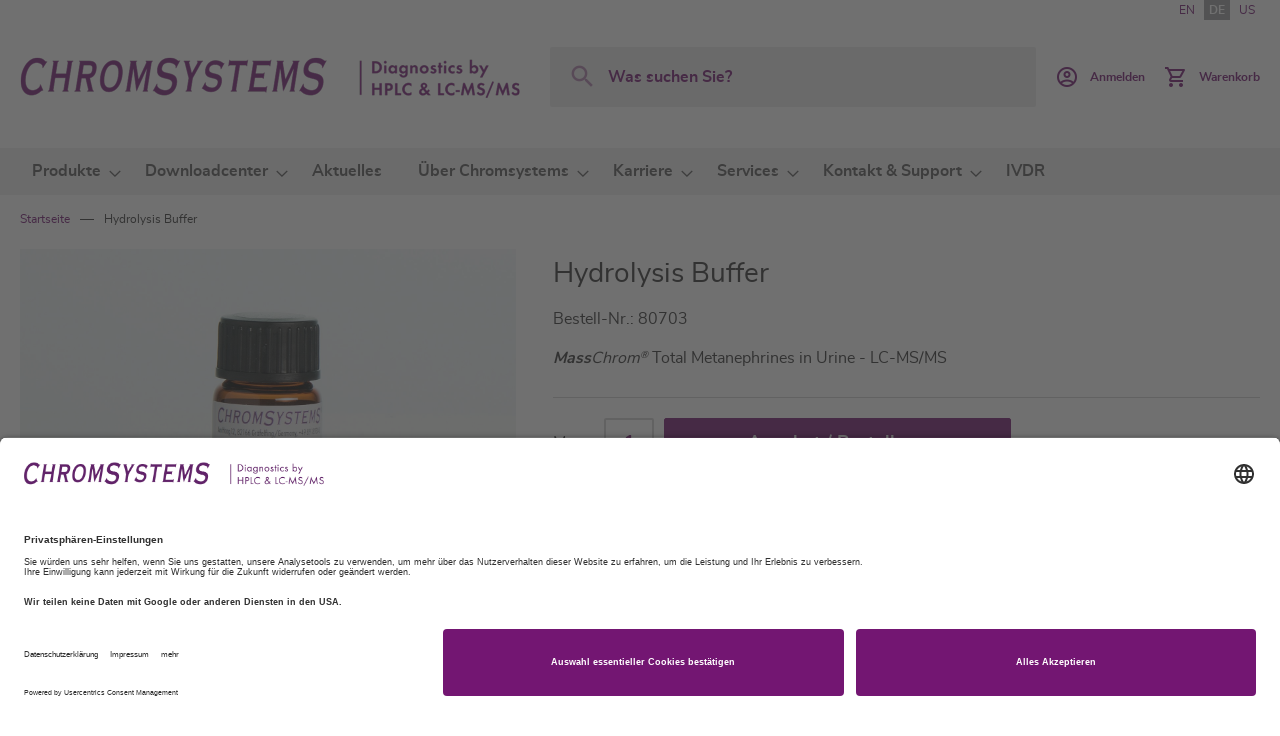

--- FILE ---
content_type: text/html; charset=UTF-8
request_url: https://chromsystems.com/de/hydrolysis-buffer-80703.html
body_size: 13629
content:
<!doctype html>
<html lang="de">
    <head prefix="og: http://ogp.me/ns# fb: http://ogp.me/ns/fb# product: http://ogp.me/ns/product#">
        <script>
    var LOCALE = 'de\u002DDE';
    var BASE_URL = 'https\u003A\u002F\u002Fchromsystems.com\u002Fde\u002F';
    var require = {
        'baseUrl': 'https\u003A\u002F\u002Fchromsystems.com\u002Fstatic\u002Fversion1763477915\u002Ffrontend\u002FChromsystems\u002Fdefault\u002Fde_DE'
    };</script>        <meta charset="utf-8"/>
<meta name="title" content="Hydrolysis Buffer"/>
<meta name="robots" content="INDEX,FOLLOW"/>
<meta name="viewport" content="width=device-width, initial-scale=1"/>
<meta name="format-detection" content="telephone=no"/>
<title>Hydrolysis Buffer</title>
<link  rel="stylesheet" type="text/css"  media="all" href="https://chromsystems.com/static/version1763477915/frontend/Chromsystems/default/de_DE/mage/calendar.css" />
<link  rel="stylesheet" type="text/css"  media="all" href="https://chromsystems.com/static/version1763477915/frontend/Chromsystems/default/de_DE/css/styles-m.css" />
<link  rel="stylesheet" type="text/css"  media="all" href="https://chromsystems.com/static/version1763477915/frontend/Chromsystems/default/de_DE/jquery/uppy/dist/uppy-custom.css" />
<link  rel="stylesheet" type="text/css"  media="all" href="https://chromsystems.com/static/version1763477915/frontend/Chromsystems/default/de_DE/MageWorx_Downloads/attachment.css" />
<link  rel="stylesheet" type="text/css"  media="all" href="https://chromsystems.com/static/version1763477915/frontend/Chromsystems/default/de_DE/mage/gallery/gallery.css" />
<link  rel="stylesheet" type="text/css"  media="all" href="https://chromsystems.com/static/version1763477915/frontend/Chromsystems/default/de_DE/css/libs/datatables.min.css" />
<link  rel="stylesheet" type="text/css"  media="screen and (min-width: 768px)" href="https://chromsystems.com/static/version1763477915/frontend/Chromsystems/default/de_DE/css/styles-l.css" />
<link  rel="stylesheet" type="text/css"  media="print" href="https://chromsystems.com/static/version1763477915/frontend/Chromsystems/default/de_DE/css/print.css" />
<script  type="text/javascript"  src="https://chromsystems.com/static/version1763477915/frontend/Chromsystems/default/de_DE/requirejs/require.js"></script>
<script  type="text/javascript"  src="https://chromsystems.com/static/version1763477915/frontend/Chromsystems/default/de_DE/mage/requirejs/mixins.js"></script>
<script  type="text/javascript"  src="https://chromsystems.com/static/version1763477915/frontend/Chromsystems/default/de_DE/requirejs-config.js"></script>
<script  type="text/javascript"  src="https://chromsystems.com/static/version1763477915/frontend/Chromsystems/default/de_DE/Mageplaza_SocialShare/js/thankskit.js"></script>
<script  type="text/javascript"  src="https://chromsystems.com/static/version1763477915/frontend/Chromsystems/default/de_DE/Smile_ElasticsuiteTracker/js/tracking.js"></script>
<script  type="text/javascript"  src="https://static.addtoany.com/menu/page.js"></script>
<link rel="preload" as="font" crossorigin="anonymous" href="https://chromsystems.com/static/version1763477915/frontend/Chromsystems/default/de_DE/fonts/opensans/light/opensans-300.woff2" />
<link rel="preload" as="font" crossorigin="anonymous" href="https://chromsystems.com/static/version1763477915/frontend/Chromsystems/default/de_DE/fonts/opensans/regular/opensans-400.woff2" />
<link rel="preload" as="font" crossorigin="anonymous" href="https://chromsystems.com/static/version1763477915/frontend/Chromsystems/default/de_DE/fonts/opensans/semibold/opensans-600.woff2" />
<link rel="preload" as="font" crossorigin="anonymous" href="https://chromsystems.com/static/version1763477915/frontend/Chromsystems/default/de_DE/fonts/opensans/bold/opensans-700.woff2" />
<link rel="preload" as="font" crossorigin="anonymous" href="https://chromsystems.com/static/version1763477915/frontend/Chromsystems/default/de_DE/fonts/Luma-Icons.woff2" />
<link  rel="canonical" href="https://chromsystems.com/de/hydrolysis-buffer-80703.html" />
<link  rel="icon" type="image/x-icon" href="https://chromsystems.com/media/favicon/default/Favicon_32Px.png" />
<link  rel="shortcut icon" type="image/x-icon" href="https://chromsystems.com/media/favicon/default/Favicon_32Px.png" />
<script id="usercentrics-cmp" data-language="de" data-settings-id="QgDVqAFH" src="https://app.usercentrics.eu/browser-ui/latest/bundle.js" async></script>

<meta data-privacy-proxy-server="https://privacy-proxy-server.usercentrics.eu">

<script type="application/javascript" src="https://privacy-proxy.usercentrics.eu/latest/uc-block.bundle.js"></script>

<!-- Matomo Tag Manager -->
<script>
var _mtm = window._mtm = window._mtm || [];
_mtm.push({'mtm.startTime': (new Date().getTime()), 'event': 'mtm.Start'});
var d=document, g=d.createElement('script'), s=d.getElementsByTagName('script')[0];
g.async=true; g.src='https://cdn.matomo.cloud/chromsystems.matomo.cloud/container_RYwzMHz2.js'; s.parentNode.insertBefore(g,s);
</script>
<!-- End Matomo Tag Manager -->            <script type="text/x-magento-init">
        {
            "*": {
                "Magento_PageCache/js/form-key-provider": {
                    "isPaginationCacheEnabled":
                        0                }
            }
        }
    </script>

<meta property="og:type" content="product" />
<meta property="og:title"
      content="Hydrolysis&#x20;Buffer" />
<meta property="og:image"
      content="https://chromsystems.com/media/catalog/product/cache/dd3ad574e72b65ff523672a32793868a/8/0/80703_lcms_biogenic_amines_hydrolysis_buffer_urine.jpg" />
<meta property="og:description"
      content="MassChrom&amp;reg&#x3B;&#x20;Total&#x20;Metanephrines&#x20;in&#x20;Urine&#x20;-&#x20;LC-MS&#x2F;MS" />
<meta property="og:url" content="https://chromsystems.com/de/hydrolysis-buffer-80703.html" />
    <meta property="product:price:amount" content="0"/>
    <meta property="product:price:currency"
      content="EUR"/>
    </head>
    <body data-container="body"
          data-mage-init='{"loaderAjax": {}, "loader": { "icon": "https://chromsystems.com/static/version1763477915/frontend/Chromsystems/default/de_DE/images/loader-2.gif"}}'
        id="html-body" itemtype="http://schema.org/Product" itemscope="itemscope" class="catalog-product-view product-hydrolysis-buffer-80703 page-layout-1column">
        
<script type="text/x-magento-init">
    {
        "*": {
            "Magento_PageBuilder/js/widget-initializer": {
                "config": {"[data-content-type=\"slider\"][data-appearance=\"default\"]":{"Magento_PageBuilder\/js\/content-type\/slider\/appearance\/default\/widget":false},"[data-content-type=\"map\"]":{"Magento_PageBuilder\/js\/content-type\/map\/appearance\/default\/widget":false},"[data-content-type=\"row\"]":{"Magento_PageBuilder\/js\/content-type\/row\/appearance\/default\/widget":false},"[data-content-type=\"tabs\"]":{"Magento_PageBuilder\/js\/content-type\/tabs\/appearance\/default\/widget":false},"[data-content-type=\"slide\"]":{"Magento_PageBuilder\/js\/content-type\/slide\/appearance\/default\/widget":{"buttonSelector":".pagebuilder-slide-button","showOverlay":"hover","dataRole":"slide"}},"[data-content-type=\"banner\"]":{"Magento_PageBuilder\/js\/content-type\/banner\/appearance\/default\/widget":{"buttonSelector":".pagebuilder-banner-button","showOverlay":"hover","dataRole":"banner"}},"[data-content-type=\"buttons\"]":{"Magento_PageBuilder\/js\/content-type\/buttons\/appearance\/inline\/widget":false},"[data-content-type=\"products\"][data-appearance=\"carousel\"]":{"Magento_PageBuilder\/js\/content-type\/products\/appearance\/carousel\/widget":false}},
                "breakpoints": {"desktop":{"label":"Desktop","stage":true,"default":true,"class":"desktop-switcher","icon":"Magento_PageBuilder::css\/images\/switcher\/switcher-desktop.svg","conditions":{"min-width":"1024px"},"options":{"products":{"default":{"slidesToShow":"5"}}}},"tablet":{"conditions":{"max-width":"1024px","min-width":"768px"},"options":{"products":{"default":{"slidesToShow":"4"},"continuous":{"slidesToShow":"3"}}}},"mobile":{"label":"Mobile","stage":true,"class":"mobile-switcher","icon":"Magento_PageBuilder::css\/images\/switcher\/switcher-mobile.svg","media":"only screen and (max-width: 768px)","conditions":{"max-width":"768px","min-width":"640px"},"options":{"products":{"default":{"slidesToShow":"3"}}}},"mobile-small":{"conditions":{"max-width":"640px"},"options":{"products":{"default":{"slidesToShow":"2"},"continuous":{"slidesToShow":"1"}}}}}            }
        }
    }
</script>

<div class="cookie-status-message" id="cookie-status">
    The store will not work correctly when cookies are disabled.</div>
<script type="text&#x2F;javascript">document.querySelector("#cookie-status").style.display = "none";</script>
<script type="text/x-magento-init">
    {
        "*": {
            "cookieStatus": {}
        }
    }
</script>

<script type="text/x-magento-init">
    {
        "*": {
            "mage/cookies": {
                "expires": null,
                "path": "\u002F",
                "domain": ".chromsystems.com",
                "secure": true,
                "lifetime": "3600"
            }
        }
    }
</script>
    <noscript>
        <div class="message global noscript">
            <div class="content">
                <p>
                    <strong>JavaScript scheint in Ihrem Browser deaktiviert zu sein.</strong>
                    <span>
                        Um unsere Website in bester Weise zu erfahren, aktivieren Sie Javascript in Ihrem Browser.                    </span>
                </p>
            </div>
        </div>
    </noscript>

<script>
    window.cookiesConfig = window.cookiesConfig || {};
    window.cookiesConfig.secure = true;
</script><script>    require.config({
        map: {
            '*': {
                wysiwygAdapter: 'mage/adminhtml/wysiwyg/tiny_mce/tinymceAdapter'
            }
        }
    });</script><div class="page-wrapper"><header class="page-header"><div class="panel wrapper"><div class="panel header"><a class="action skip contentarea"
   href="#contentarea">
    <span>
        Zum Inhalt springen    </span>
</a>
<ul class="header-store-switcher">
                        <li>
                                    <a href="https://chromsystems.com/de/stores/store/redirect/___store/en/___from_store/de/uenc/aHR0cHM6Ly9jaHJvbXN5c3RlbXMuY29tL2VuL2h5ZHJvbHlzaXMtYnVmZmVyLTgwNzAzLmh0bWw~/">
                        EN                    </a>
                            </li>
                    <li>
                                    <strong>
                        DE                    </strong>
                            </li>
                    <li>
                                    <a href="https://chromsystems.com/de/stores/store/redirect/___store/us/___from_store/de/uenc/aHR0cHM6Ly9jaHJvbXN5c3RlbXMuY29tL3VzL2h5ZHJvbHlzaXMtYnVmZmVyLTgwNzAzLmh0bWw~/">
                        US                    </a>
                            </li>
            </ul>

</div></div><div class="header content"><span data-action="toggle-nav" class="action nav-toggle"><span>Navigation umschalten</span></span>
<a
    class="logo"
    href="https://chromsystems.com/de/"
    title="Chromsystems&#x20;Instruments&#x20;&amp;&#x20;Chemicals&#x20;GmbH"
    aria-label="store logo">
    <img src="https://chromsystems.com/media/logo/default/CS_Logo_Website_500Px.png"
         title="Chromsystems&#x20;Instruments&#x20;&amp;&#x20;Chemicals&#x20;GmbH"
         alt="Chromsystems&#x20;Instruments&#x20;&amp;&#x20;Chemicals&#x20;GmbH"
                            />
</a>


<div class="block block-search">
    <div class="block block-title">
        <strong>Search</strong>
    </div>

    <div class="block block-content">
        <form
            id="minisearch-form-top-search"
            class="form minisearch"
            action="https://chromsystems.com/de/catalogsearch/result/"
            method="get"
        >
            <div class="field search">
                <label class="label" for="search" data-role="minisearch-label">
                    <span>Search</span>
                </label>

                <div class="control">
                    <input
                        id="search"
                        type="text"
                        name="q"
                        value=""
                        placeholder="Was&#x20;suchen&#x20;Sie&#x3F;"
                        class="input-text"
                        maxlength="128"
                        role="combobox"
                        aria-haspopup="false"
                        aria-autocomplete="both"
                        aria-expanded="false"
                        autocomplete="off"
                        data-block="autocomplete-form"
                        data-mage-init="&#x7B;&quot;quickSearch&quot;&#x3A;&#x7B;&quot;formSelector&quot;&#x3A;&quot;&#x23;minisearch-form-top-search&quot;,&quot;url&quot;&#x3A;&quot;https&#x3A;&#x5C;&#x2F;&#x5C;&#x2F;chromsystems.com&#x5C;&#x2F;de&#x5C;&#x2F;search&#x5C;&#x2F;ajax&#x5C;&#x2F;suggest&#x5C;&#x2F;&quot;,&quot;destinationSelector&quot;&#x3A;&quot;&#x23;minisearch-autocomplete-top-search&quot;,&quot;templates&quot;&#x3A;&#x7B;&quot;term&quot;&#x3A;&#x7B;&quot;title&quot;&#x3A;&quot;Suchbegriffe&quot;,&quot;template&quot;&#x3A;&quot;Smile_ElasticsuiteCore&#x5C;&#x2F;autocomplete&#x5C;&#x2F;term&quot;&#x7D;,&quot;product&quot;&#x3A;&#x7B;&quot;title&quot;&#x3A;&quot;Produkte&quot;,&quot;template&quot;&#x3A;&quot;Smile_ElasticsuiteCatalog&#x5C;&#x2F;autocomplete&#x5C;&#x2F;product&quot;&#x7D;,&quot;category&quot;&#x3A;&#x7B;&quot;title&quot;&#x3A;&quot;&#x5C;u00dcbersichten&quot;,&quot;template&quot;&#x3A;&quot;Smile_ElasticsuiteCatalog&#x5C;&#x2F;autocomplete&#x5C;&#x2F;category&quot;&#x7D;,&quot;product_attribute&quot;&#x3A;&#x7B;&quot;title&quot;&#x3A;&quot;Attribute&quot;,&quot;template&quot;&#x3A;&quot;Smile_ElasticsuiteCatalog&#x5C;&#x2F;autocomplete&#x5C;&#x2F;product-attribute&quot;,&quot;titleRenderer&quot;&#x3A;&quot;Smile_ElasticsuiteCatalog&#x5C;&#x2F;js&#x5C;&#x2F;autocomplete&#x5C;&#x2F;product-attribute&quot;&#x7D;,&quot;cms_page&quot;&#x3A;&#x7B;&quot;title&quot;&#x3A;&quot;Themen&quot;,&quot;template&quot;&#x3A;&quot;Smile_ElasticsuiteCms&#x5C;&#x2F;autocomplete&#x5C;&#x2F;cms&quot;&#x7D;&#x7D;,&quot;priceFormat&quot;&#x3A;&#x7B;&quot;pattern&quot;&#x3A;&quot;&#x25;s&#x5C;u00a0&#x5C;u20ac&quot;,&quot;precision&quot;&#x3A;2,&quot;requiredPrecision&quot;&#x3A;2,&quot;decimalSymbol&quot;&#x3A;&quot;,&quot;,&quot;groupSymbol&quot;&#x3A;&quot;.&quot;,&quot;groupLength&quot;&#x3A;3,&quot;integerRequired&quot;&#x3A;false&#x7D;,&quot;minSearchLength&quot;&#x3A;&quot;1&quot;&#x7D;&#x7D;"
                    />

                    <div id="minisearch-autocomplete-top-search" class="search-autocomplete"></div>

                                    </div>
            </div>

            <div class="actions">
                <button
                    type="submit"
                    title="Search"
                    class="action search"
                >
                    <span>Search</span>
                </button>
            </div>
        </form>
    </div>
</div>
<div class="header actions"><div class="user-link " data-label="oder">
            <a href="https://chromsystems.com/de/customer/account/login/"class="action customer-acc" >
            <span class="text">
                                    Anmelden                            </span>
        </a>
    </div>

<div data-block="minicart" class="minicart-wrapper">
    <a class="action showcart" href="https://chromsystems.com/de/checkout/cart/"
       data-bind="scope: 'minicart_content'">
        <span class="text">Warenkorb</span>
        <span class="counter qty empty"
              data-bind="css: { empty: !!getCartParam('summary_count') == false && !isLoading() },
               blockLoader: isLoading">
            <span class="counter-number">
                <!-- ko if: getCartParam('summary_count') -->
                <!-- ko text: getCartParam('summary_count').toLocaleString(window.LOCALE) --><!-- /ko -->
                <!-- /ko -->
            </span>
            <span class="counter-label">
            <!-- ko if: getCartParam('summary_count') -->
                <!-- ko text: getCartParam('summary_count').toLocaleString(window.LOCALE) --><!-- /ko -->
                <!-- ko i18n: 'items' --><!-- /ko -->
            <!-- /ko -->
            </span>
        </span>
    </a>
                    <script>            require(['jquery'], function ($) {
                $('a.action.showcart').on('click', function() {
                    $(document.body).trigger('processStart');
                });
            });</script>        <script>window.checkout = {"shoppingCartUrl":"https:\/\/chromsystems.com\/de\/checkout\/cart\/","checkoutUrl":"https:\/\/chromsystems.com\/de\/checkout\/","updateItemQtyUrl":"https:\/\/chromsystems.com\/de\/checkout\/sidebar\/updateItemQty\/","removeItemUrl":"https:\/\/chromsystems.com\/de\/checkout\/sidebar\/removeItem\/","imageTemplate":"Magento_Catalog\/product\/image_with_borders","baseUrl":"https:\/\/chromsystems.com\/de\/","minicartMaxItemsVisible":3,"websiteId":"1","maxItemsToDisplay":10,"storeId":"1","storeGroupId":"1","agreementIds":["2"],"customerLoginUrl":"https:\/\/chromsystems.com\/de\/customer\/account\/login\/referer\/aHR0cHM6Ly9jaHJvbXN5c3RlbXMuY29tL2RlL2h5ZHJvbHlzaXMtYnVmZmVyLTgwNzAzLmh0bWw~\/","isRedirectRequired":false,"autocomplete":"off","captcha":{"user_login":{"isCaseSensitive":false,"imageHeight":50,"imageSrc":"","refreshUrl":"https:\/\/chromsystems.com\/de\/captcha\/refresh\/","isRequired":false,"timestamp":1769071580}}}</script>    <script type="text/x-magento-init">
    {
        "[data-block='minicart']": {
            "Magento_Ui/js/core/app": {"components":{"minicart_content":{"children":{"subtotal.container":{"children":{"subtotal":{"children":{"subtotal.totals":{"config":{"display_cart_subtotal_incl_tax":1,"display_cart_subtotal_excl_tax":0,"template":"Magento_Tax\/checkout\/minicart\/subtotal\/totals"},"component":"Magento_Tax\/js\/view\/checkout\/minicart\/subtotal\/totals","children":{"subtotal.totals.msrp":{"component":"Magento_Msrp\/js\/view\/checkout\/minicart\/subtotal\/totals","config":{"displayArea":"minicart-subtotal-hidden","template":"Magento_Msrp\/checkout\/minicart\/subtotal\/totals"}}}}},"component":"uiComponent","config":{"template":"Magento_Checkout\/minicart\/subtotal"}}},"component":"uiComponent","config":{"displayArea":"subtotalContainer"}},"item.renderer":{"component":"Magento_Checkout\/js\/view\/cart-item-renderer","config":{"displayArea":"defaultRenderer","template":"Magento_Checkout\/minicart\/item\/default"},"children":{"item.image":{"component":"Magento_Catalog\/js\/view\/image","config":{"template":"Magento_Catalog\/product\/image","displayArea":"itemImage"}},"checkout.cart.item.price.sidebar":{"component":"uiComponent","config":{"template":"Magento_Checkout\/minicart\/item\/price","displayArea":"priceSidebar"}}}},"extra_info":{"component":"uiComponent","config":{"displayArea":"extraInfo"}},"promotion":{"component":"uiComponent","config":{"displayArea":"promotion"}}},"config":{"itemRenderer":{"default":"defaultRenderer","simple":"defaultRenderer","virtual":"defaultRenderer"},"template":"Magento_Checkout\/minicart\/content"},"component":"Magento_Checkout\/js\/view\/minicart"}},"types":[]}        },
        "*": {
            "Magento_Ui/js/block-loader": "https\u003A\u002F\u002Fchromsystems.com\u002Fstatic\u002Fversion1763477915\u002Ffrontend\u002FChromsystems\u002Fdefault\u002Fde_DE\u002Fimages\u002Floader\u002D1.gif"
        }
    }
    </script>
</div>
</div><ul class="compare wrapper"><li class="item link compare" data-bind="scope: 'compareProducts'" data-role="compare-products-link">
    <a class="action compare no-display" title="Produkte&#x20;vergleichen"
       data-bind="attr: {'href': compareProducts().listUrl}, css: {'no-display': !compareProducts().count}"
    >
        Produkte vergleichen        <span class="counter qty" data-bind="text: compareProducts().countCaption"></span>
    </a>
</li>
<script type="text/x-magento-init">
{"[data-role=compare-products-link]": {"Magento_Ui/js/core/app": {"components":{"compareProducts":{"component":"Magento_Catalog\/js\/view\/compare-products"}}}}}
</script>
</ul></div></header>    <div class="sections nav-sections">
                <div class="section-items nav-sections-items"
             data-mage-init='{"tabs":{"openedState":"active"}}'>
                                            <div class="section-item-title nav-sections-item-title"
                     data-role="collapsible">
                    <a class="nav-sections-item-switch"
                       data-toggle="switch" href="#store.menu">
                        Menü                    </a>
                </div>
                <div class="section-item-content nav-sections-item-content"
                     id="store.menu"
                     data-role="content">
                    
<nav class="navigation" data-action="navigation">
    <ul data-mage-init='{"menu":{"responsive":true, "expanded":true, "position":{"my":"left top","at":"left bottom"}}}'>
        <li  class="level0 nav-1 category-item first level-top parent"><a href="https://chromsystems.com/de/produkte.html"  class="level-top" ><span>Produkte</span></a><ul class="level0 submenu"><li  class="level1 nav-1-1 category-item first"><a href="https://chromsystems.com/de/produkte/drogenanalytik.html" ><span>Drogenanalytik</span></a></li><li  class="level1 nav-1-2 category-item"><a href="https://chromsystems.com/de/produkte/aminosaeuren-analytik-aaa.html" ><span>Aminosäuren-Analytik (AAA)</span></a></li><li  class="level1 nav-1-3 category-item"><a href="https://chromsystems.com/de/produkte/neugeborenen-screening.html" ><span>Neugeborenen-Screening</span></a></li><li  class="level1 nav-1-4 category-item"><a href="https://chromsystems.com/de/produkte/therapeutisches-drug-monitoring.html" ><span>Therapeutisches Drug Monitoring</span></a></li><li  class="level1 nav-1-5 category-item"><a href="https://chromsystems.com/de/produkte/biogene-amine.html" ><span>Biogene Amine</span></a></li><li  class="level1 nav-1-6 category-item"><a href="https://chromsystems.com/de/produkte/arbeitsmedizin.html" ><span>Arbeitsmedizin</span></a></li><li  class="level1 nav-1-7 category-item"><a href="https://chromsystems.com/de/produkte/steroide.html" ><span>Steroide</span></a></li><li  class="level1 nav-1-8 category-item"><a href="https://chromsystems.com/de/produkte/chronischer-alkoholmissbrauch.html" ><span>Chronischer Alkoholmissbrauch</span></a></li><li  class="level1 nav-1-9 category-item"><a href="https://chromsystems.com/de/produkte/porphyrine-diagnostik.html" ><span>Porphyrine-Diagnostik</span></a></li><li  class="level1 nav-1-10 category-item"><a href="https://chromsystems.com/de/produkte/vitamin-d3-d2-crosslinks.html" ><span>Vitamin D3/D2 - Crosslinks</span></a></li><li  class="level1 nav-1-11 category-item"><a href="https://chromsystems.com/de/produkte/monitoring-oxidativer-stress.html" ><span>Monitoring Oxidativer Stress</span></a></li><li  class="level1 nav-1-12 category-item"><a href="https://chromsystems.com/de/produkte/haemoglobin-analytik.html" ><span>Hämoglobin-Analytik</span></a></li><li  class="level1 nav-1-13 category-item"><a href="https://chromsystems.com/de/produkte/vitaminstatus.html" ><span>Vitaminstatus</span></a></li><li  class="level1 nav-1-14 category-item"><a href="https://chromsystems.com/de/produkte/homocystein.html" ><span>Homocystein</span></a></li><li  class="level1 nav-1-15 category-item"><a href="https://chromsystems.com/de/produkte/instrumente-software.html" ><span>Instrumente &amp; Software</span></a></li><li  class="level1 nav-1-16 category-item"><a href="https://chromsystems.com/de/produkte/automation.html" ><span>Automation</span></a></li><li  class="level1 nav-1-17 category-item"><a href="https://chromsystems.com/de/produkte/automatisierte-assays.html" ><span>Automatisierte Assays</span></a></li><li  class="level1 nav-1-18 category-item"><a href="https://chromsystems.com/de/produkte/kalibratoren-und-kontrollen.html" ><span>Kalibratoren und Kontrollen</span></a></li><li  class="level1 nav-1-19 category-item"><a href="https://chromsystems.com/de/produkte/zubehoer-und-komponenten.html" ><span>Zubehör und Komponenten</span></a></li><li  class="level1 nav-1-20 category-item last"><a href="https://chromsystems.com/de/produkte/csquant-software.html" ><span>CSQUANT® Software</span></a></li></ul></li><li  class="level0 nav-2 category-item level-top parent"><a href="https://chromsystems.com/de/downloadcenter.html"  class="level-top" ><span>Downloadcenter</span></a><ul class="level0 submenu"><li  class="level1 nav-2-1 category-item first"><a href="https://chromsystems.com/de/downloadcenter/product-information-leaflets.html" ><span>Beipackzettel</span></a></li><li  class="level1 nav-2-2 category-item"><a href="https://chromsystems.com/de/downloadcenter/safety-data-sheets.html" ><span>Sicherheitsdatenblätter</span></a></li><li  class="level1 nav-2-3 category-item"><a href="https://chromsystems.com/de/downloadcenter/instruction-manuals.html" ><span>Arbeitsvorschriften</span></a></li><li  class="level1 nav-2-4 category-item"><a href="https://chromsystems.com/de/downloadcenter/traceability.html" ><span>Rückführbarkeit</span></a></li><li  class="level1 nav-2-5 category-item"><a href="https://chromsystems.com/de/downloadcenter/external-quality-assessment.html" ><span>Ringversuche</span></a></li><li  class="level1 nav-2-6 category-item"><a href="https://chromsystems.com/de/downloadcenter/zertifikate.html" ><span>Zertifikate</span></a></li><li  class="level1 nav-2-7 category-item"><a href="https://chromsystems.com/de/downloadcenter/data-sheets.html" ><span>Datenblätter</span></a></li><li  class="level1 nav-2-8 category-item"><a href="https://chromsystems.com/de/downloadcenter/brochures.html" ><span>Broschüren</span></a></li><li  class="level1 nav-2-9 category-item"><a href="https://chromsystems.com/de/downloadcenter/kataloge.html" ><span>Kataloge</span></a></li><li  class="level1 nav-2-10 category-item last"><a href="https://chromsystems.com/de/downloadcenter/declaration-of-conformity.html" ><span>Konformitätserklärungen</span></a></li></ul></li><li  class="level0 nav-3 category-item level-top"><a href="https://chromsystems.com/de/aktuelles.html"  class="level-top" ><span>Aktuelles</span></a></li><li  class="level0 nav-4 category-item level-top parent"><a href="https://chromsystems.com/de/ueber-chromsystems.html"  class="level-top" ><span>Über Chromsystems</span></a><ul class="level0 submenu"><li  class="level1 nav-4-1 category-item first"><a href="https://chromsystems.com/de/ueber-chromsystems/wer-wir-sind.html" ><span>Wer wir sind</span></a></li><li  class="level1 nav-4-2 category-item"><a href="https://chromsystems.com/de/ueber-chromsystems/meilensteine.html" ><span>Meilensteine</span></a></li><li  class="level1 nav-4-3 category-item"><a href="https://chromsystems.com/de/ueber-chromsystems/nachhaltigkeit-und-umweltschutz.html" ><span>Nachhaltigkeit &amp; Umweltschutz</span></a></li><li  class="level1 nav-4-4 category-item"><a href="https://chromsystems.com/de/ueber-chromsystems/qualitaetspolitik.html" ><span>Qualitätspolitik</span></a></li><li  class="level1 nav-4-5 category-item last"><a href="https://chromsystems.com/de/ueber-chromsystems/verhaltenskodex.html" ><span>Verhaltenskodex</span></a></li></ul></li><li  class="level0 nav-5 category-item level-top parent"><a href="https://chromsystems.com/de/karriere.html"  class="level-top" ><span>Karriere</span></a><ul class="level0 submenu"><li  class="level1 nav-5-1 category-item first"><a href="https://chromsystems.com/de/karriere/karriere-bei-chromsystems.html" ><span>Karriere bei Chromsystems</span></a></li><li  class="level1 nav-5-2 category-item"><a href="https://chromsystems.com/de/karriere/offene-stellen.html" ><span>Offene Stellen</span></a></li><li  class="level1 nav-5-3 category-item last"><a href="https://chromsystems.com/de/karriere/initiativbewerbung.html" ><span>Initiativbewerbung</span></a></li></ul></li><li  class="level0 nav-6 category-item level-top parent"><a href="https://chromsystems.com/de/services.html"  class="level-top" ><span>Services</span></a><ul class="level0 submenu"><li  class="level1 nav-6-1 category-item first"><a href="https://chromsystems.com/de/services/customer-area.html" ><span>Kundenbereich</span></a></li><li  class="level1 nav-6-2 category-item"><a href="https://chromsystems.com/de/services/publikationen.html" ><span>Publikationen</span></a></li><li  class="level1 nav-6-3 category-item"><a href="https://chromsystems.com/de/services/events.html" ><span>Events</span></a></li><li  class="level1 nav-6-4 category-item"><a href="https://chromsystems.com/de/services/webinare.html" ><span>Webinare</span></a></li><li  class="level1 nav-6-5 category-item"><a href="https://chromsystems.com/de/services/workshops.html" ><span>Workshops</span></a></li><li  class="level1 nav-6-6 category-item"><a href="https://chromsystems.com/de/services/certificates.html" ><span>Zertifikate</span></a></li><li  class="level1 nav-6-7 category-item"><a href="https://chromsystems.com/de/services/katalog.html" ><span>Kataloge</span></a></li><li  class="level1 nav-6-8 category-item last"><a href="https://chromsystems.com/de/services/downloadcenter.html" ><span>Downloadcenter</span></a></li></ul></li><li  class="level0 nav-7 category-item level-top parent"><a href="https://chromsystems.com/de/kontakt-und-support.html"  class="level-top" ><span>Kontakt &amp; Support</span></a><ul class="level0 submenu"><li  class="level1 nav-7-1 category-item first"><a href="https://chromsystems.com/de/kontakt-und-support/ihr-ansprechpartner.html" ><span>Ihr Ansprechpartner</span></a></li><li  class="level1 nav-7-2 category-item"><a href="https://chromsystems.com/de/kontakt-und-support/technischer-support.html" ><span>Technischer Support</span></a></li><li  class="level1 nav-7-3 category-item"><a href="https://chromsystems.com/de/kontakt-und-support/allgemeine-anfrage.html" ><span>Allgemeine Anfrage</span></a></li><li  class="level1 nav-7-4 category-item last"><a href="https://chromsystems.com/de/kontakt-und-support/ihr-weg-zu-uns.html" ><span>Ihr Weg zu uns</span></a></li></ul></li><li  class="level0 nav-8 category-item last level-top"><a href="https://chromsystems.com/de/ivdr.html"  class="level-top" ><span>IVDR</span></a></li>            </ul>
</nav>
                </div>
                    </div>
    </div>
<div class="breadcrumbs"></div>
<script type="text/x-magento-init">
    {
        ".breadcrumbs": {
            "breadcrumbs": {"categoryUrlSuffix":".html","useCategoryPathInUrl":1,"product":"Hydrolysis Buffer"}        }
    }
</script>
<main id="maincontent" class="page-main"><a id="contentarea" tabindex="-1"></a>
<div class="page messages"><div data-placeholder="messages"></div>
<div data-bind="scope: 'messages'">
    <!-- ko if: cookieMessagesObservable() && cookieMessagesObservable().length > 0 -->
    <div aria-atomic="true" role="alert" class="messages" data-bind="foreach: {
        data: cookieMessagesObservable(), as: 'message'
    }">
        <div data-bind="attr: {
            class: 'message-' + message.type + ' ' + message.type + ' message',
            'data-ui-id': 'message-' + message.type
        }">
            <div data-bind="html: $parent.prepareMessageForHtml(message.text)"></div>
        </div>
    </div>
    <!-- /ko -->

    <div aria-atomic="true" role="alert" class="messages" data-bind="foreach: {
        data: messages().messages, as: 'message'
    }, afterRender: purgeMessages">
        <div data-bind="attr: {
            class: 'message-' + message.type + ' ' + message.type + ' message',
            'data-ui-id': 'message-' + message.type
        }">
            <div data-bind="html: $parent.prepareMessageForHtml(message.text)"></div>
        </div>
    </div>
</div>

<script type="text/x-magento-init">
    {
        "*": {
            "Magento_Ui/js/core/app": {
                "components": {
                        "messages": {
                            "component": "Magento_Theme/js/view/messages"
                        }
                    }
                }
            }
    }
</script>
</div><div class="columns"><div class="column main">
    <input name="form_key" type="hidden" value="krmhcwW7tRNwdNo9" /><div id="authenticationPopup" data-bind="scope:'authenticationPopup', style: {display: 'none'}">
        <script>window.authenticationPopup = {"autocomplete":"off","customerRegisterUrl":"https:\/\/chromsystems.com\/de\/customer\/account\/create\/","customerForgotPasswordUrl":"https:\/\/chromsystems.com\/de\/customer\/account\/forgotpassword\/","baseUrl":"https:\/\/chromsystems.com\/de\/","customerLoginUrl":"https:\/\/chromsystems.com\/de\/customer\/ajax\/login\/"}</script>    <!-- ko template: getTemplate() --><!-- /ko -->
        <script type="text/x-magento-init">
        {
            "#authenticationPopup": {
                "Magento_Ui/js/core/app": {"components":{"authenticationPopup":{"component":"Magento_Customer\/js\/view\/authentication-popup","children":{"messages":{"component":"Magento_Ui\/js\/view\/messages","displayArea":"messages"},"captcha":{"component":"Magento_Captcha\/js\/view\/checkout\/loginCaptcha","displayArea":"additional-login-form-fields","formId":"user_login","configSource":"checkout"}}}}}            },
            "*": {
                "Magento_Ui/js/block-loader": "https\u003A\u002F\u002Fchromsystems.com\u002Fstatic\u002Fversion1763477915\u002Ffrontend\u002FChromsystems\u002Fdefault\u002Fde_DE\u002Fimages\u002Floader\u002D1.gif"
                            }
        }
    </script>
</div>
<script type="text/x-magento-init">
    {
        "*": {
            "Magento_Customer/js/section-config": {
                "sections": {"stores\/store\/switch":["*"],"stores\/store\/switchrequest":["*"],"directory\/currency\/switch":["*"],"*":["messages"],"customer\/account\/logout":["*","recently_viewed_product","recently_compared_product","persistent"],"customer\/account\/loginpost":["*"],"customer\/account\/createpost":["*"],"customer\/account\/editpost":["*"],"customer\/ajax\/login":["checkout-data","cart","captcha"],"catalog\/product_compare\/add":["compare-products"],"catalog\/product_compare\/remove":["compare-products"],"catalog\/product_compare\/clear":["compare-products"],"sales\/guest\/reorder":["cart"],"sales\/order\/reorder":["cart"],"checkout\/cart\/add":["cart","directory-data"],"checkout\/cart\/delete":["cart"],"checkout\/cart\/updatepost":["cart"],"checkout\/cart\/updateitemoptions":["cart"],"checkout\/cart\/couponpost":["cart"],"checkout\/cart\/estimatepost":["cart"],"checkout\/cart\/estimateupdatepost":["cart"],"checkout\/onepage\/saveorder":["cart","checkout-data","last-ordered-items"],"checkout\/sidebar\/removeitem":["cart"],"checkout\/sidebar\/updateitemqty":["cart"],"rest\/*\/v1\/carts\/*\/payment-information":["cart","last-ordered-items","captcha","instant-purchase"],"rest\/*\/v1\/guest-carts\/*\/payment-information":["cart","captcha"],"rest\/*\/v1\/guest-carts\/*\/selected-payment-method":["cart","checkout-data"],"rest\/*\/v1\/carts\/*\/selected-payment-method":["cart","checkout-data","instant-purchase"],"wishlist\/index\/add":["wishlist"],"wishlist\/index\/remove":["wishlist"],"wishlist\/index\/updateitemoptions":["wishlist"],"wishlist\/index\/update":["wishlist"],"wishlist\/index\/cart":["wishlist","cart"],"wishlist\/index\/fromcart":["wishlist","cart"],"wishlist\/index\/allcart":["wishlist","cart"],"wishlist\/shared\/allcart":["wishlist","cart"],"wishlist\/shared\/cart":["cart"],"giftregistry\/index\/cart":["cart"],"giftregistry\/view\/addtocart":["cart"],"customer_order\/cart\/updatefaileditemoptions":["cart"],"checkout\/cart\/updatefaileditemoptions":["cart"],"customer_order\/cart\/advancedadd":["cart"],"checkout\/cart\/advancedadd":["cart"],"checkout\/cart\/removeallfailed":["cart"],"checkout\/cart\/removefailed":["cart"],"customer_order\/cart\/addfaileditems":["cart"],"checkout\/cart\/addfaileditems":["cart"],"customer_order\/sku\/uploadfile":["cart"],"customer\/address\/*":["instant-purchase"],"customer\/account\/*":["instant-purchase"],"vault\/cards\/deleteaction":["instant-purchase"],"multishipping\/checkout\/overviewpost":["cart"],"wishlist\/index\/copyitem":["wishlist"],"wishlist\/index\/copyitems":["wishlist"],"wishlist\/index\/deletewishlist":["wishlist","multiplewishlist"],"wishlist\/index\/createwishlist":["multiplewishlist"],"wishlist\/index\/editwishlist":["multiplewishlist"],"wishlist\/index\/moveitem":["wishlist"],"wishlist\/index\/moveitems":["wishlist"],"wishlist\/search\/addtocart":["cart","wishlist"],"paypal\/express\/placeorder":["cart","checkout-data"],"paypal\/payflowexpress\/placeorder":["cart","checkout-data"],"paypal\/express\/onauthorization":["cart","checkout-data"],"persistent\/index\/unsetcookie":["persistent"],"review\/product\/post":["review"],"paymentservicespaypal\/smartbuttons\/placeorder":["cart","checkout-data"],"paymentservicespaypal\/smartbuttons\/cancel":["cart","checkout-data"],"checkout\/quote\/requestquote":["cart"],"braintree\/paypal\/placeorder":["cart","checkout-data"],"braintree\/googlepay\/placeorder":["cart","checkout-data"]},
                "clientSideSections": ["checkout-data","cart-data"],
                "baseUrls": ["https:\/\/chromsystems.com\/de\/"],
                "sectionNames": ["messages","customer","compare-products","last-ordered-items","cart","directory-data","captcha","wishlist","instant-purchase","loggedAsCustomer","multiplewishlist","persistent","review","payments","webforms","recently_viewed_product","recently_compared_product","product_data_storage","paypal-billing-agreement"]            }
        }
    }
</script>
<script type="text/x-magento-init">
    {
        "*": {
            "Magento_Customer/js/customer-data": {
                "sectionLoadUrl": "https\u003A\u002F\u002Fchromsystems.com\u002Fde\u002Fcustomer\u002Fsection\u002Fload\u002F",
                "expirableSectionLifetime": 60,
                "expirableSectionNames": ["cart","persistent"],
                "cookieLifeTime": "3600",
                "cookieDomain": "",
                "updateSessionUrl": "https\u003A\u002F\u002Fchromsystems.com\u002Fde\u002Fcustomer\u002Faccount\u002FupdateSession\u002F",
                "isLoggedIn": ""
            }
        }
    }
</script>
<script type="text/x-magento-init">
    {
        "*": {
            "Magento_Customer/js/invalidation-processor": {
                "invalidationRules": {
                    "website-rule": {
                        "Magento_Customer/js/invalidation-rules/website-rule": {
                            "scopeConfig": {
                                "websiteId": "1"
                            }
                        }
                    }
                }
            }
        }
    }
</script>
<script type="text/x-magento-init">
    {
        "body": {
            "pageCache": {"url":"https:\/\/chromsystems.com\/de\/page_cache\/block\/render\/id\/1260\/","handles":["default","catalog_product_view","catalog_product_view_type_simple","catalog_product_view_id_1260","catalog_product_view_sku_80703"],"originalRequest":{"route":"catalog","controller":"product","action":"view","uri":"\/de\/hydrolysis-buffer-80703.html"},"versionCookieName":"private_content_version"}        }
    }
</script>
<script type="text/x-magento-init">
{
    "*": {
        "Magento_Banner/js/model/banner":
            {"sectionLoadUrl":"https:\/\/chromsystems.com\/de\/banner\/ajax\/load\/","cacheTtl":30000}        }
}
</script>
<div class="product media"><a id="gallery-prev-area" tabindex="-1"></a>
<div class="action-skip-wrapper"><a class="action skip gallery-next-area"
   href="#gallery-next-area">
    <span>
        Zum Ende der Bildgalerie springen    </span>
</a>
</div>

<div class="gallery-placeholder _block-content-loading" data-gallery-role="gallery-placeholder">
    <img
        alt="main product photo"
        class="gallery-placeholder__image"
        src="https://chromsystems.com/media/catalog/product/cache/a8aa5365047b99d1b1a016bb821005d3/8/0/80703_lcms_biogenic_amines_hydrolysis_buffer_urine.jpg"
        width="1500"        height="1125"    />
    <link itemprop="image" href="https://chromsystems.com/media/catalog/product/cache/a8aa5365047b99d1b1a016bb821005d3/8/0/80703_lcms_biogenic_amines_hydrolysis_buffer_urine.jpg">
</div>
<script type="text/x-magento-init">
    {
        "[data-gallery-role=gallery-placeholder]": {
            "mage/gallery/gallery": {
                "mixins":["magnifier/magnify"],
                "magnifierOpts": {"fullscreenzoom":"20","top":"","left":"","width":"","height":"","eventType":"hover","enabled":false,"mode":"outside"},
                "data": [{"thumb":"https:\/\/chromsystems.com\/media\/catalog\/product\/cache\/0756a10096240724ea3c382e36a4f135\/8\/0\/80703_lcms_biogenic_amines_hydrolysis_buffer_urine.jpg","img":"https:\/\/chromsystems.com\/media\/catalog\/product\/cache\/a8aa5365047b99d1b1a016bb821005d3\/8\/0\/80703_lcms_biogenic_amines_hydrolysis_buffer_urine.jpg","full":"https:\/\/chromsystems.com\/media\/catalog\/product\/cache\/0c26a9ba1349fd1a09e457d03c91051b\/8\/0\/80703_lcms_biogenic_amines_hydrolysis_buffer_urine.jpg","caption":"80703 LCMS Biogenic amines hydrolysis buffer urine","position":"1","isMain":true,"type":"image","videoUrl":null}],
                "options": {"nav":"thumbs","loop":true,"keyboard":true,"arrows":true,"allowfullscreen":false,"showCaption":false,"width":1500,"thumbwidth":88,"thumbheight":110,"height":1125,"transitionduration":500,"transition":"slide","navarrows":true,"navtype":"slides","navdir":"horizontal","whiteBorders":1},
                "fullscreen": {"nav":"thumbs","loop":true,"navdir":"horizontal","navarrows":false,"navtype":"slides","arrows":true,"showCaption":false,"transitionduration":500,"transition":"slide","whiteBorders":1},
                 "breakpoints": {"mobile":{"conditions":{"max-width":"767px"},"options":{"options":{"nav":"dots"}}}}            }
        }
    }
</script>
<script type="text/x-magento-init">
    {
        "[data-gallery-role=gallery-placeholder]": {
            "Magento_ProductVideo/js/fotorama-add-video-events": {
                "videoData": [{"mediaType":"image","videoUrl":null,"isBase":true}],
                "videoSettings": [{"playIfBase":"0","showRelated":"0","videoAutoRestart":"0"}],
                "optionsVideoData": []            }
        }
    }
</script>
<div class="action-skip-wrapper"><a class="action skip gallery-prev-area"
   href="#gallery-prev-area">
    <span>
        Zum Anfang der Bildgalerie springen    </span>
</a>
</div><a id="gallery-next-area" tabindex="-1"></a>
</div><div class="product-info-main"><div class="page-title-wrapper&#x20;product">
    <h1 class="page-title"
                >
        <span class="base" data-ui-id="page-title-wrapper" itemprop="name">Hydrolysis Buffer</span>    </h1>
    </div>
<div class="product attribute order-no">
    <div class="value">
                    Bestell-Nr.: 80703            </div>
</div>



<div class="product attribute overview">
        <div class="value" itemprop="description"><p><em><strong>Mass</strong>Chrom<sup>&reg;</sup></em> Total Metanephrines in Urine - LC-MS/MS</p></div>
</div>


<div class="product-add-form">
    <form data-product-sku="80703"
          action="https://chromsystems.com/de/checkout/cart/add/uenc/aHR0cHM6Ly9jaHJvbXN5c3RlbXMuY29tL2RlL2h5ZHJvbHlzaXMtYnVmZmVyLTgwNzAzLmh0bWw~/product/1260/" method="post"
          id="product_addtocart_form">
        <input type="hidden" name="product" value="1260" />
        <input type="hidden" name="selected_configurable_option" value="" />
        <input type="hidden" name="related_product" id="related-products-field" value="" />
        <input type="hidden" name="item"  value="1260" />
        <input name="form_key" type="hidden" value="krmhcwW7tRNwdNo9" />                            <div class="box-tocart">
    <div class="fieldset">
                <div class="field qty">
            <div class="control">
                <label class="label" for="qty"><span>Menge</span></label>
                <input type="number"
                       name="qty"
                       id="qty"
                       min="0"
                       value="1"
                       title="Menge"
                       class="input-text qty"
                       data-validate="{&quot;required-number&quot;:true,&quot;validate-item-quantity&quot;:{&quot;maxAllowed&quot;:10000,&quot;qtyIncrements&quot;:1}}"
                       />
            </div>
        </div>
                <div class="actions">
            <button type="submit"
                    title="Angebot&#x20;&#x2F;&#x20;Bestellung"
                    class="action primary tocart"
                    id="product-addtocart-button" disabled>
                <span>Angebot / Bestellung</span>
            </button>
            
<div id="instant-purchase" data-bind="scope:'instant-purchase'">
    <!-- ko template: getTemplate() --><!-- /ko -->
</div>
<script type="text/x-magento-init">
    {
        "#instant-purchase": {
            "Magento_Ui/js/core/app": {"components":{"instant-purchase":{"component":"Magento_InstantPurchase\/js\/view\/instant-purchase","config":{"template":"Magento_InstantPurchase\/instant-purchase","buttonText":"Instant Purchase","purchaseUrl":"https:\/\/chromsystems.com\/de\/instantpurchase\/button\/placeOrder\/"}}}}        }
    }
</script>
        </div>
    </div>
</div>
<script type="text/x-magento-init">
    {
        "#product_addtocart_form": {
            "Magento_Catalog/js/validate-product": {}
        }
    }
</script>
        
                    </form>
</div>

<script type="text/x-magento-init">
    {
        "[data-role=priceBox][data-price-box=product-id-1260]": {
            "priceBox": {
                "priceConfig":  {"productId":"1260","priceFormat":{"pattern":"%s\u00a0\u20ac","precision":2,"requiredPrecision":2,"decimalSymbol":",","groupSymbol":".","groupLength":3,"integerRequired":false},"tierPrices":[]}            }
        }
    }
</script>

        </div>    <div class="product info detailed">
                <div class="product tabs-mobile-hidden data items" data-mage-init='{"tabs":{"openedState":"active"}}'>
                                                                            <div class="data item title"
                     data-role="collapsible" id="tab-label-description">
                    <a class="data switch"
                       tabindex="-1"
                       data-toggle="trigger"
                       href="#description"
                       id="tab-label-description-title">
                        Beschreibung                    </a>
                </div>

                                            <div class="data item title"
                     data-role="collapsible" id="tab-label-additional">
                    <a class="data switch"
                       tabindex="-1"
                       data-toggle="trigger"
                       href="#additional"
                       id="tab-label-additional-title">
                        Technische Daten                    </a>
                </div>

                                                                                                                                            <div class="data item title"
                     data-role="collapsible" id="tab-label-product_downloads">
                    <a class="data switch"
                       tabindex="-1"
                       data-toggle="trigger"
                       href="#product_downloads"
                       id="tab-label-product_downloads-title">
                        Downloads                    </a>
                </div>

            
                                                            
                <div class="data item content"
                     aria-labelledby="tab-label-description-title" id="description" data-role="content">
                    
<div class="product attribute description">
        <div class="value" ><p>Hydrolysis Buffer f&uuml;r die Analytik der Gesamtmetanephrine (frei + konjugiert) im Urin mittels LC-MS/MS.</p></div>
</div>
                </div>
                            
                <div class="data item content"
                     aria-labelledby="tab-label-additional-title" id="additional" data-role="content">
                        <div class="additional-attributes-wrapper table-wrapper">
        <table class="data table additional-attributes" id="product-attribute-specs-table">
            <caption class="table-caption">Weitere Informationen</caption>
            <tbody>
                            <tr>
                    <th class="col label" scope="row">Inhalt</th>
                    <td class="col data" data-th="Inhalt">2,5 ml</td>
                </tr>
                        </tbody>
        </table>
    </div>
                </div>
                                                                                                                            
                <div class="data item content"
                     aria-labelledby="tab-label-product_downloads-title" id="product_downloads" data-role="content">
                    

    <div class="message info notlogged">
        <div>
            Als Kunde können Sie sich für den kompletten Zugang bitte hier <a href="https://chromsystems.com/de/customer/account/login/referer/aHR0cHM6Ly9jaHJvbXN5c3RlbXMuY29tL2RlL2NhdGFsb2cvcHJvZHVjdC92aWV3L2lkLzEyNjAvI3Byb2R1Y3RfZG93bmxvYWRz/">anmelden</a> oder neu <a href="https://chromsystems.com/de/customer/account/create/">registrieren</a>.        </div>
    </div>
                </div>
                    </div>
        <div class="product tabs-mobile-only data items" data-mage-init='{"tabs":{"openedState":"active"}}'>
                                                                            <div class="data item title"
                     data-role="collapsible" id="tab-label-description">
                    <a class="data switch"
                       tabindex="-1"
                       data-toggle="trigger"
                       href="#description-mobile"
                       id="tab-label-description-title">
                        Beschreibung                    </a>
                </div>

                <div class="data item content"
                     aria-labelledby="tab-label-description-title" id="description-mobile" data-role="content">
                    
<div class="product attribute description">
        <div class="value" ><p>Hydrolysis Buffer f&uuml;r die Analytik der Gesamtmetanephrine (frei + konjugiert) im Urin mittels LC-MS/MS.</p></div>
</div>
                </div>

                                            <div class="data item title"
                     data-role="collapsible" id="tab-label-additional">
                    <a class="data switch"
                       tabindex="-1"
                       data-toggle="trigger"
                       href="#additional-mobile"
                       id="tab-label-additional-title">
                        Technische Daten                    </a>
                </div>

                <div class="data item content"
                     aria-labelledby="tab-label-additional-title" id="additional-mobile" data-role="content">
                        <div class="additional-attributes-wrapper table-wrapper">
        <table class="data table additional-attributes" id="product-attribute-specs-table">
            <caption class="table-caption">Weitere Informationen</caption>
            <tbody>
                            <tr>
                    <th class="col label" scope="row">Inhalt</th>
                    <td class="col data" data-th="Inhalt">2,5 ml</td>
                </tr>
                        </tbody>
        </table>
    </div>
                </div>

                                                                                                                                            <div class="data item title"
                     data-role="collapsible" id="tab-label-product_downloads">
                    <a class="data switch"
                       tabindex="-1"
                       data-toggle="trigger"
                       href="#product_downloads-mobile"
                       id="tab-label-product_downloads-title">
                        Downloads                    </a>
                </div>

                <div class="data item content"
                     aria-labelledby="tab-label-product_downloads-title" id="product_downloads-mobile" data-role="content">
                    

    <div class="message info notlogged">
        <div>
            Als Kunde können Sie sich für den kompletten Zugang bitte hier <a href="https://chromsystems.com/de/customer/account/login/referer/aHR0cHM6Ly9jaHJvbXN5c3RlbXMuY29tL2RlL2NhdGFsb2cvcHJvZHVjdC92aWV3L2lkLzEyNjAvI3Byb2R1Y3RfZG93bmxvYWRz/">anmelden</a> oder neu <a href="https://chromsystems.com/de/customer/account/create/">registrieren</a>.        </div>
    </div>
                </div>

            
        </div>
    </div>
<script type="text/x-magento-init">
    {
        "body": {
            "requireCookie": {"noCookieUrl":"https:\/\/chromsystems.com\/de\/cookie\/index\/noCookies\/","triggers":[".review .action.submit"],"isRedirectCmsPage":true}        }
    }
</script>
<script type="text/x-magento-init">
    {
        "*": {
                "Magento_Catalog/js/product/view/provider": {
                    "data": {"items":{"1260":{"add_to_cart_button":{"post_data":"{\"action\":\"https:\\\/\\\/chromsystems.com\\\/de\\\/checkout\\\/cart\\\/add\\\/uenc\\\/%25uenc%25\\\/product\\\/1260\\\/\",\"data\":{\"product\":\"1260\",\"uenc\":\"%uenc%\"}}","url":"https:\/\/chromsystems.com\/de\/checkout\/cart\/add\/uenc\/%25uenc%25\/product\/1260\/","required_options":false},"add_to_compare_button":{"post_data":null,"url":"{\"action\":\"https:\\\/\\\/chromsystems.com\\\/de\\\/catalog\\\/product_compare\\\/add\\\/\",\"data\":{\"product\":\"1260\",\"uenc\":\"aHR0cHM6Ly9jaHJvbXN5c3RlbXMuY29tL2RlL2h5ZHJvbHlzaXMtYnVmZmVyLTgwNzAzLmh0bWw~\"}}","required_options":null},"price_info":{"final_price":0,"max_price":0,"max_regular_price":0,"minimal_regular_price":0,"special_price":null,"minimal_price":0,"regular_price":0,"formatted_prices":{"final_price":"<span class=\"price\">0,00\u00a0\u20ac<\/span>","max_price":"<span class=\"price\">0,00\u00a0\u20ac<\/span>","minimal_price":"<span class=\"price\">0,00\u00a0\u20ac<\/span>","max_regular_price":"<span class=\"price\">0,00\u00a0\u20ac<\/span>","minimal_regular_price":null,"special_price":null,"regular_price":"<span class=\"price\">0,00\u00a0\u20ac<\/span>"},"extension_attributes":{"msrp":{"msrp_price":"<span class=\"price\">0,00\u00a0\u20ac<\/span>","is_applicable":"","is_shown_price_on_gesture":"","msrp_message":"","explanation_message":"Our price is lower than the manufacturer&#039;s &quot;minimum advertised price.&quot; As a result, we cannot show you the price in catalog or the product page. <br><br> You have no obligation to purchase the product once you know the price. You can simply remove the item from your cart."},"tax_adjustments":{"final_price":0,"max_price":0,"max_regular_price":0,"minimal_regular_price":0,"special_price":0,"minimal_price":0,"regular_price":0,"formatted_prices":{"final_price":"<span class=\"price\">0,00\u00a0\u20ac<\/span>","max_price":"<span class=\"price\">0,00\u00a0\u20ac<\/span>","minimal_price":"<span class=\"price\">0,00\u00a0\u20ac<\/span>","max_regular_price":"<span class=\"price\">0,00\u00a0\u20ac<\/span>","minimal_regular_price":null,"special_price":"<span class=\"price\">0,00\u00a0\u20ac<\/span>","regular_price":"<span class=\"price\">0,00\u00a0\u20ac<\/span>"}},"weee_attributes":[],"weee_adjustment":"<span class=\"price\">0,00\u00a0\u20ac<\/span>"}},"images":[{"url":"https:\/\/chromsystems.com\/media\/catalog\/product\/cache\/b738bfab62da3bce5d7109d67c4cd2e4\/8\/0\/80703_lcms_biogenic_amines_hydrolysis_buffer_urine.jpg","code":"recently_viewed_products_grid_content_widget","height":300,"width":240,"label":"80703 LCMS Biogenic amines hydrolysis buffer urine","resized_width":240,"resized_height":300},{"url":"https:\/\/chromsystems.com\/media\/catalog\/product\/cache\/ec0aad73ef1c446fc59e2a675a9a579f\/8\/0\/80703_lcms_biogenic_amines_hydrolysis_buffer_urine.jpg","code":"recently_viewed_products_list_content_widget","height":340,"width":270,"label":"80703 LCMS Biogenic amines hydrolysis buffer urine","resized_width":270,"resized_height":340},{"url":"https:\/\/chromsystems.com\/media\/catalog\/product\/cache\/a8407dea4d001f56c6bb9da6780cb899\/8\/0\/80703_lcms_biogenic_amines_hydrolysis_buffer_urine.jpg","code":"recently_viewed_products_images_names_widget","height":90,"width":75,"label":"80703 LCMS Biogenic amines hydrolysis buffer urine","resized_width":75,"resized_height":90},{"url":"https:\/\/chromsystems.com\/media\/catalog\/product\/cache\/b738bfab62da3bce5d7109d67c4cd2e4\/8\/0\/80703_lcms_biogenic_amines_hydrolysis_buffer_urine.jpg","code":"recently_compared_products_grid_content_widget","height":300,"width":240,"label":"80703 LCMS Biogenic amines hydrolysis buffer urine","resized_width":240,"resized_height":300},{"url":"https:\/\/chromsystems.com\/media\/catalog\/product\/cache\/ec0aad73ef1c446fc59e2a675a9a579f\/8\/0\/80703_lcms_biogenic_amines_hydrolysis_buffer_urine.jpg","code":"recently_compared_products_list_content_widget","height":340,"width":270,"label":"80703 LCMS Biogenic amines hydrolysis buffer urine","resized_width":270,"resized_height":340},{"url":"https:\/\/chromsystems.com\/media\/catalog\/product\/cache\/a8407dea4d001f56c6bb9da6780cb899\/8\/0\/80703_lcms_biogenic_amines_hydrolysis_buffer_urine.jpg","code":"recently_compared_products_images_names_widget","height":90,"width":75,"label":"80703 LCMS Biogenic amines hydrolysis buffer urine","resized_width":75,"resized_height":90}],"url":"https:\/\/chromsystems.com\/de\/hydrolysis-buffer-80703.html","id":1260,"name":"Hydrolysis Buffer","type":"simple","is_salable":"1","store_id":1,"currency_code":"EUR","extension_attributes":{"wishlist_button":{"post_data":null,"url":"{\"action\":\"https:\\\/\\\/chromsystems.com\\\/de\\\/wishlist\\\/index\\\/add\\\/\",\"data\":{\"product\":1260,\"uenc\":\"aHR0cHM6Ly9jaHJvbXN5c3RlbXMuY29tL2RlL2h5ZHJvbHlzaXMtYnVmZmVyLTgwNzAzLmh0bWw~\"}}","required_options":null},"review_html":"    <div class=\"product-reviews-summary short empty\">\n        <div class=\"reviews-actions\">\n            <a class=\"action add\" href=\"https:\/\/chromsystems.com\/de\/hydrolysis-buffer-80703.html#review-form\">\n                Seien Sie der Erste, der dieses Produkt bewertet            <\/a>\n        <\/div>\n    <\/div>\n"},"is_available":true}},"store":"1","currency":"EUR","productCurrentScope":"website"}            }
        }
    }
</script>

        


    </div></div></main><footer class="page-footer"><div class="footer content"><div class="footer-left"><div data-content-type="row" data-appearance="contained" data-element="main"><div class="footer-logo" data-enable-parallax="" data-parallax-speed="" data-background-images="{}" data-element="inner" data-pb-style="607E9EA9B971A"><div data-content-type="html" data-appearance="default" data-element="main" data-pb-style="607E9EA9B9728" data-decoded="true"><svg xmlns="http://www.w3.org/2000/svg" width="151" height="19" viewBox="0 0 151 19">
    <path fill="#575757" d="M12.91 1.876l-.172-.146c-.07.073-.203.17-.34.17-.176 0-.534-.462-1.181-.95C10.569.463 9.605 0 8.177 0 3.912 0 .916 4.387.174 9.115c-.742 4.728.878 9.114 5.065 9.114 3.286 0 4.565-2.29 5.387-2.29.078 0 .129.048.168.048l.172-.097-1.275-2.973-.218.146c0 .121 0 .243-.019.366-.187 1.194-2.06 2.412-3.677 2.363-3.079-.073-3.823-3.314-3.287-6.726.528-3.363 2.37-6.63 5.324-6.63 1.565 0 3.009 1.025 2.86 1.975-.035.22-.018.365-.073.463l.216.122z"/>
    <path fill="#575757" d="M25.03 2.49c.06-.39.302-.683.596-.683l.046-.293h-2.974l-.046.293c.293 0 .444.293.382.684l-.818 5.226h-5.028l.819-5.226c.06-.39.302-.684.596-.684l.046-.293h-2.974l-.045.293c.293 0 .442.293.381.684l-2.027 12.943c-.06.39-.302.684-.595.684l-.046.293h2.973l.046-.293c-.293 0-.443-.293-.382-.684l.88-5.617h5.027l-.88 5.617c-.06.39-.302.684-.596.684l-.045.293h2.973l.046-.293c-.294 0-.444-.293-.382-.684L25.03 2.491z"/>
    <path fill="#575757" d="M33.74 3.614c1.213 0 1.774.537 1.518 2.174-.256 1.636-.978 2.124-2.348 2.124h-2.543l.673-4.298zm2.241 12.797zm.046-.293c-.344-.05-.505-.147-.593-.586L34.11 9.866c1.665-.39 2.783-1.783 3.13-4.005.486-3.102-.688-4.347-3.662-4.347h-4.694l-.046.293c.293 0 .443.293.382.684l-2.027 12.943c-.061.39-.303.684-.596.684l-.046.293h2.973l.046-.293c-.293 0-.443-.293-.382-.684l.85-5.421h1.975l1.263 5.299c.04.122.064.342.041.488-.034.22-.206.318-.538.318l-.046.293h3.247z"/>
    <path fill="#575757" d="M43.501 16.652c-3.345 0-4.858-3.076-4.136-7.69.723-4.614 3.2-7.69 6.545-7.69 3.346 0 4.86 3.076 4.137 7.69-.723 4.614-3.2 7.69-6.546 7.69zm2.08-13.28c-2.17 0-3.658 2.002-4.22 5.59-.562 3.589.298 5.59 2.47 5.59 2.17 0 3.658-2.001 4.22-5.59.562-3.588-.298-5.59-2.47-5.59z"/>
    <path fill="#575757" d="M54.215 16.41l.046-.292c-.293 0-.287-.293-.225-.684l1.59-10.16h.04l1.464 11.137L62.22 5.275h.04l-1.592 10.16c-.06.39-.146.683-.44.683l-.045.293h2.543l.046-.293c-.215 0-.365-.293-.304-.684l2.027-12.943c.06-.39.302-.684.518-.684l.046-.293h-3.346l-.046.293c.231.024.345.17.303.44-.019.122-.162.537-.391 1l-3.405 7.254-1.138-7.229c-.024-.342-.128-.806-.09-1.05a.478.478 0 0 1 .418-.415l.046-.293h-3.443l-.046.293c.372 0 .404.293.343.684l-2.027 12.943c-.061.39-.185.684-.557.684l-.046.293h2.582z"/>
    <path fill="#575757" d="M65.308 16.158l.216.122a.568.568 0 0 1 .324-.195c.219-.024 1.463 2.144 5.102 2.144 3.09 0 5.55-2.217 6.067-5.505 1.136-7.241-7.89-3.704-7.27-7.655.237-1.511 1.137-2.632 3.348-2.632 1.721 0 3.61.926 3.408 2.218-.015.097-.03.195-.062.268l.231.146 1.948-3.68-.181-.097c-.19.219-.375.268-.492.268-.235 0-.604-.39-1.267-.78C76.018.39 75.062 0 73.595 0c-3.091 0-5.573 1.852-6.093 5.167-1.09 6.95 7.88 3.267 7.183 7.704-.317 2.02-1.632 2.921-3.334 2.921-1.975 0-4.148-1.364-3.945-2.656.02-.122.038-.244.077-.366l-.192-.146-1.983 3.534z"/>
    <path fill="#575757" d="M84.947 9.915l3.887-6.96c.517-.928.76-1.099 1.041-1.148l.046-.293h-2.837l-.045.293c.29.024.321.195.294.367-.034.219-.127.439-.29.732l-2.566 4.518L83.27 2.76c-.032-.17-.127-.439-.104-.585.027-.172.109-.318.43-.367l.046-.293h-3.033l-.046.293c.353.122.46.44.638 1.172l1.751 6.936-.864 5.52c-.062.39-.303.683-.597.683l-.045.293h2.973l.046-.293c-.293 0-.443-.293-.382-.684z"/>
    <path fill="#575757" d="M89.516 14.992l.153.147c.043-.024.09-.073.148-.073.176 0 .604.39 1.243.805.624.391 1.56.781 2.988.781 2.583 0 4.69-1.708 5.152-4.665.938-5.986-6.665-2.91-6.084-6.619.191-1.217 1.252-1.996 2.896-1.996 1.917 0 2.886.927 2.706 2.075l.177.122 1.648-2.905-.18-.098c-.07.074-.156.122-.234.122-.157 0-.451-.366-1.063-.708-.631-.341-1.552-.707-2.96-.707-2.66 0-4.493 1.953-4.898 4.54-.902 5.759 6.608 2.774 6.056 6.296-.26 1.662-1.36 2.444-2.69 2.444-1.703 0-3.424-1.001-3.249-2.124l.054-.342-.172-.146-1.691 3.051z"/>
    <path fill="#575757" d="M106.706 16.41l.046-.292c-.294 0-.444-.293-.383-.683l1.851-11.816h2.68c.47 0 .58.17.55.488h.235l.482-3.076h-.235c-.07.317-.233.488-.703.488h-7.355c-.47 0-.58-.17-.55-.488h-.234l-.482 3.076h.234c.07-.317.233-.488.703-.488h2.68l-1.85 11.816c-.062.39-.303.683-.597.683l-.046.293h2.974z"/>
    <path fill="#575757" d="M120.411 7.18h-.234c-.07.318-.233.489-.703.489h-3.423l.634-4.051h5.693c.47 0 .58.17.55.488h.234l.482-3.075h-.234c-.07.317-.233.488-.703.488h-8.177l-.046.293c.293 0 .443.293.382.683l-2.027 12.935c-.061.39-.303.683-.596.683l-.046.293h8.216c.47 0 .58.17.55.488h.235l.482-3.075h-.236c-.069.317-.232.488-.702.488h-5.731l.71-4.54h3.424c.47 0 .58.172.55.489h.234l.482-3.075z"/>
    <path fill="#575757" d="M126.922 16.41l.046-.292c-.294 0-.287-.293-.226-.684l1.59-10.16h.04l1.464 11.137 5.09-11.136h.038l-1.59 10.16c-.061.39-.146.683-.44.683l-.046.293h2.544l.045-.293c-.215 0-.365-.293-.304-.684L137.2 2.491c.061-.39.303-.684.518-.684l.046-.293h-3.346l-.045.293c.23.024.345.17.303.44-.02.122-.163.537-.392 1l-3.405 7.254-1.137-7.229c-.025-.342-.128-.806-.09-1.05a.478.478 0 0 1 .417-.415l.046-.293h-3.443l-.046.293c.372 0 .404.293.343.684l-2.027 12.943c-.06.39-.185.684-.556.684l-.046.293h2.582z"/>
    <path fill="#575757" d="M137.685 16.158l.215.122a.57.57 0 0 1 .324-.195c.22-.024 1.463 2.144 5.102 2.144 3.09 0 5.551-2.217 6.067-5.505 1.137-7.241-7.89-3.704-7.269-7.655.237-1.511 1.137-2.632 3.347-2.632 1.722 0 3.61.926 3.408 2.218-.015.097-.03.195-.062.268l.232.146 1.947-3.68-.18-.097c-.192.219-.375.268-.492.268-.235 0-.604-.39-1.267-.78-.663-.39-1.619-.78-3.086-.78-3.091 0-5.572 1.852-6.093 5.167-1.09 6.95 7.88 3.267 7.184 7.704-.317 2.02-1.632 2.921-3.334 2.921-1.976 0-4.149-1.364-3.946-2.656.02-.122.039-.244.077-.366l-.192-.146-1.982 3.534z"/>
</svg></div></div></div><style>#html-body [data-pb-style="607E9EA9B971A"]{justify-content: flex-start; display: flex; flex-direction: column; background-position: left top; background-size: cover; background-attachment: scroll;}#html-body [data-pb-style="607E9EA9B9728"]{border-radius: 0px;}</style></div><div class="footer-right"><style>#html-body [data-pb-style=F0WFF34]{justify-content:flex-start;display:flex;flex-direction:column;background-position:left top;background-size:cover;background-repeat:no-repeat;background-attachment:scroll}#html-body [data-pb-style=F0WFF34],#html-body [data-pb-style=RNN7AP7]{border-style:none;border-width:1px;border-radius:0}#html-body [data-pb-style=O1JBFN2]{justify-content:flex-start;display:flex;flex-direction:column;background-position:left top;background-size:cover;background-repeat:no-repeat;background-attachment:scroll}#html-body [data-pb-style=O1JBFN2],#html-body [data-pb-style=VNTKMA3]{border-style:none;border-width:1px;border-radius:0}#html-body [data-pb-style=Q7GHYRL]{justify-content:flex-start;display:flex;flex-direction:column;background-position:left top;background-size:cover;background-repeat:no-repeat;background-attachment:scroll}#html-body [data-pb-style=UUABG38]{border-style:none;border-width:1px;border-radius:0}</style><div class="footer-item" data-content-type="row" data-appearance="full-bleed" data-enable-parallax="0" data-parallax-speed="0.5" data-background-images="{}" data-video-fallback-src="" data-element="main" data-pb-style="F0WFF34"><h5 data-content-type="heading" data-appearance="default" data-element="main">Rechtliches</h5><div class="footer-links" data-content-type="text" data-appearance="default" data-element="main" data-pb-style="RNN7AP7"><ul>
<li><a tabindex="0" href="/de/imprint">Impressum</a></li>
<li><a tabindex="0" title="Datenschutz" href="/de/privacy-policy">Datenschutz</a></li>
<li><a tabindex="0" title="Nutzungsbedingungen" href="/de/terms-of-use">Nutzungsbedingungen</a></li>
<li><a tabindex="0" title="AGB" href="/de/general-terms-and-conditions">AGB</a></li>
<li><a tabindex="0" title="AEB" href="/de/general-terms-and-conditions-purchase">AEB</a></li>
<li><a tabindex="0" title="Informationspflichten" href="/de/informationspflichten">Informationspflichten</a></li>
</ul></div></div><div class="footer-item" data-content-type="row" data-appearance="full-bleed" data-enable-parallax="0" data-parallax-speed="0.5" data-background-images="{}" data-video-fallback-src="" data-element="main" data-pb-style="O1JBFN2"><h5 data-content-type="heading" data-appearance="default" data-element="main">&Uuml;ber uns</h5><div class="footer-links" data-content-type="text" data-appearance="default" data-element="main" data-pb-style="VNTKMA3"><ul>
<li><a title="Wer wir sind" href="/de/ueber-chromsystems/wer-wir-sind.html">Wer wir sind</a></li>
<li><a title="Produkte" href="/de/produkte.html">Produkte</a></li>
<li><a title="News" href="/de/aktuelles.html">Aktuelles</a></li>
<li><a title="Kontakt" href="/de/kontakt-und-support.html">Kontakt</a></li>
<li><a title="Zertifikate" href="/de/downloadcenter/zertifikate.html">Zertifikate</a></li>
<li><a title="Anfahrt" href="/de/kontakt-und-support/ihr-weg-zu-uns.html">Anfahrt</a></li>
<li><a title="Verhaltenskodex" href="/de/ueber-chromsystems/verhaltenskodex.html">Verhaltenskodex</a></li>
</ul></div></div><div class="footer-item" data-content-type="row" data-appearance="full-bleed" data-enable-parallax="0" data-parallax-speed="0.5" data-background-images="{}" data-video-fallback-src="" data-element="main" data-pb-style="Q7GHYRL"><h5 data-content-type="heading" data-appearance="default" data-element="main">Service &amp; Support</h5><div class="footer-links" data-content-type="text" data-appearance="default" data-element="main" data-pb-style="UUABG38"><ul>
<li><a tabindex="0" title="Events" href="/de/services/events.html">Events</a></li>
<li><a tabindex="0" title="Publikationen" href="/de/services/publikationen.html">Publikationen</a></li>
<li><a tabindex="0" title="Downloads" href="/de/downloadcenter.html">Downloads</a></li>
<li><a tabindex="0" title="Technischer Support" href="/de/kontakt-und-support/technischer-support.html">Technischer Support</a></li>
<li><a tabindex="0" title="Allgemeine Anfrage" href="/de/kontakt-und-support/allgemeine-anfrage.html">Allgemeine Anfrage</a></li>
<li><a tabindex="0" title="IFU anfordern" href="/de/ifu-request">IFU anfordern</a></li>
</ul></div></div><style>#html-body [data-pb-style=MN7GI2F]{justify-content:flex-start;display:flex;flex-direction:column;background-position:left top;background-size:cover;background-repeat:no-repeat;background-attachment:scroll;border-style:none;border-width:1px;border-radius:0}#html-body [data-pb-style=MIX3ANL]{text-align:left;border-style:none}#html-body [data-pb-style=D1N2AY6],#html-body [data-pb-style=RRQ79CK]{max-width:100%;height:auto}#html-body [data-pb-style=WMSQ3L0]{border-style:none;border-width:1px;border-radius:0}@media only screen and (max-width: 768px) { #html-body [data-pb-style=MIX3ANL]{border-style:none} }</style><div class="footer-item footer-certification" data-content-type="row" data-appearance="full-bleed" data-enable-parallax="0" data-parallax-speed="0.5" data-background-images="{}" data-video-fallback-src="" data-element="main" data-pb-style="MN7GI2F"><h5 data-content-type="heading" data-appearance="default" data-element="main">Zertifizierungen</h5><figure class="footer-certification-img" data-content-type="image" data-appearance="full-width" data-element="main" data-pb-style="MIX3ANL"><a href="https://www.tuv-sud.com/ps-cert" target="_blank" data-link-type="default" title="TUEV Logo" data-element="link"><img class="pagebuilder-mobile-hidden" src="https://chromsystems.com/media/.renditions/images/home/TUEV_70x70Px.png" alt="TUEV Logo" title="TUEV Logo" data-element="desktop_image" data-pb-style="RRQ79CK"><img class="pagebuilder-mobile-only" src="https://chromsystems.com/media/.renditions/images/home/TUEV_70x70Px.png" alt="TUEV Logo" title="TUEV Logo" data-element="mobile_image" data-pb-style="D1N2AY6"></a></figure><div class="footer-links" data-content-type="text" data-appearance="default" data-element="main" data-pb-style="WMSQ3L0"><ul>
<li><a tabindex="0" title="EU IVDR Zertifikat" href="/mwdownloads/download/link/id/8734/">EU IVDR Zertifikat</a></li>
<li><a tabindex="0" title="ISO 9001 Zertifikat" href="/mwdownloads/download/link/id/5711/">ISO 9001 Zertifikat</a></li>
<li><a tabindex="0" title="EN ISO 13485 Zertifikat" href="/mwdownloads/download/link/id/5712/">EN ISO 13485 Zertifikat</a></li>
<li><a tabindex="0" title="ISO 13485 MDSAP Zertifikat" href="/mwdownloads/download/link/id/5848/">ISO 13485 MDSAP Zertifikat</a></li>
<li><a tabindex="0" title="EG Zertifikat Phenylketonurie" href="/mwdownloads/download/link/id/6691/">EG Zertifikat Phenylketonurie</a></li>
</ul></div></div></div><small class="copyright">
    <span>Copyright &copy; 2026 Chromsystems Instruments &amp; Chemicals GmbH.</span>
</small>
</div></footer><script type="text/x-magento-init">
        {
            "*": {
                "Magento_Ui/js/core/app": {
                    "components": {
                        "storage-manager": {
                            "component": "Magento_Catalog/js/storage-manager",
                            "appendTo": "",
                            "storagesConfiguration" : {"recently_viewed_product":{"requestConfig":{"syncUrl":"https:\/\/chromsystems.com\/de\/catalog\/product\/frontend_action_synchronize\/"},"lifetime":"1000","allowToSendRequest":null},"recently_compared_product":{"requestConfig":{"syncUrl":"https:\/\/chromsystems.com\/de\/catalog\/product\/frontend_action_synchronize\/"},"lifetime":"1000","allowToSendRequest":null},"product_data_storage":{"updateRequestConfig":{"url":"https:\/\/chromsystems.com\/de\/rest\/de\/V1\/products-render-info"},"requestConfig":{"syncUrl":"https:\/\/chromsystems.com\/de\/catalog\/product\/frontend_action_synchronize\/"},"allowToSendRequest":null}}                        }
                    }
                }
            }
        }
</script>
 
<script>
require([
    'jquery'
], function ($) {
    $(function () {
        $(".form.subscribe, .form.form-create-account, .form.contact, .review-form, .from.form-quote-request, .form.block.block-quote.quote-user, .form.local-localrepresentative-form, .form.chrom-wf-custom-form-wrapper").append($('<input />').attr({
            type: 'text',
            name: 'ulmod_honeypot',
            class: 'ulmod_honeypot',
            style: 'display: none'
        }));             
    });
});
</script>
</div>    </body>
</html>


--- FILE ---
content_type: text/css
request_url: https://chromsystems.com/static/version1763477915/frontend/Chromsystems/default/de_DE/MageWorx_Downloads/attachment.css
body_size: -22
content:
.product-attachment-container {
    margin-top: 4px;
    margin-bottom: 7px;
    padding: 7px;
}

.product-attachment-container .head {
    padding-bottom: 4px;
}

.downloads-item {
    margin-top: 15px;
}

.downloads-item .item-icon, .downloads-item .item-link, .downloads-item .item-info {
    display: inline-block;
}

.product-attachment-container .downloads-item .item-icon {
    width: 20px;
    height: 16px;
    padding-top: 3px;
}

.product-attachment-container .downloads-item .item-description {
    padding-left: 25px;
}

.product-attachment-container .section-title {
    font-weight: bold;
}

.product-attachment-container .section-files {
    padding: 0 0 10px 10px;
}

.product-attachment-container span {
    padding-left: 5px;
    color: #EF5E2C;
    font-style: italic;
}

.product-attachment-container .block-title {
    margin-bottom: 20px;
}

.product-attachment-container .block-title strong {
    font-weight: 300;
    line-height: 1.1;
    font-size: 2.6rem;
    margin-top: 2.5rem;
    margin-bottom: 2rem;
}
